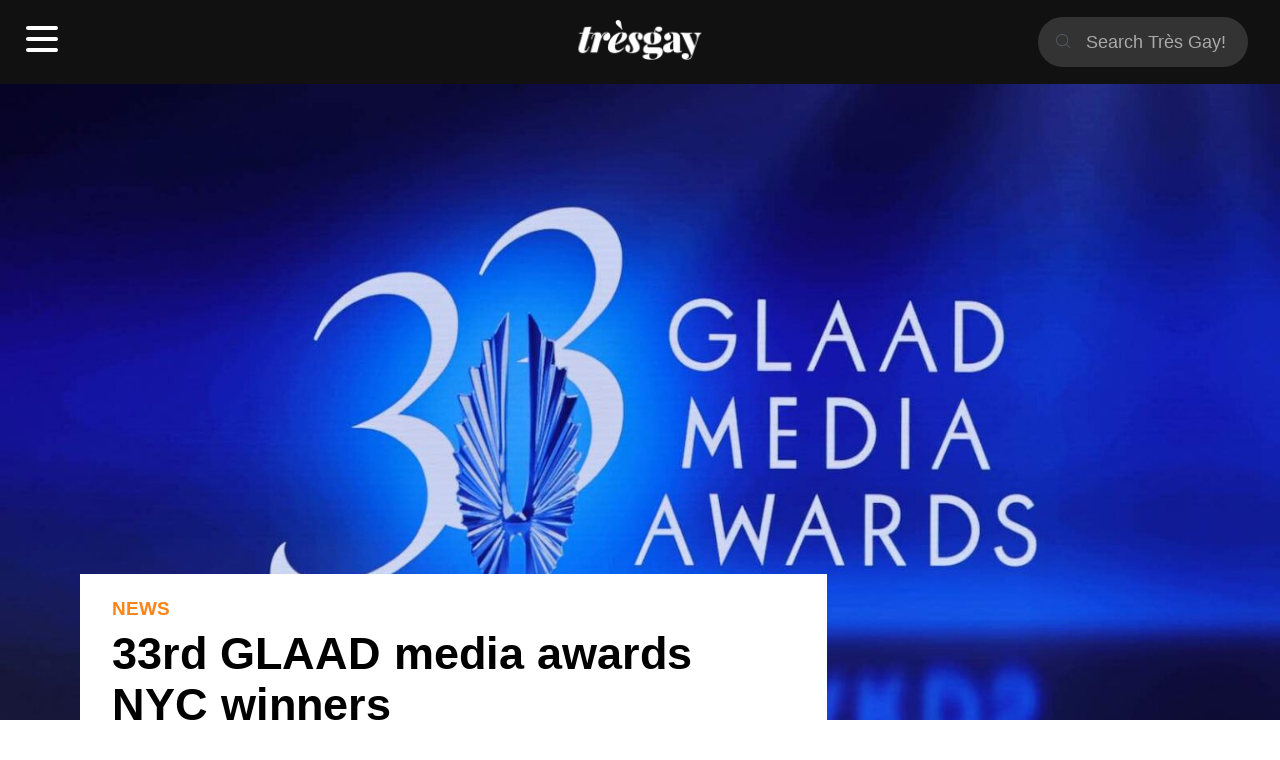

--- FILE ---
content_type: text/html; charset=UTF-8
request_url: https://www.tresgay.com/news/33rd-glaad-media-awards-nyc-winners-11089/
body_size: 13676
content:
<!DOCTYPE html>
<html lang="en-US">
<head>
<meta charset="UTF-8">
<meta name="viewport" content="width=device-width, initial-scale=1">
<link rel="profile" href="http://gmpg.org/xfn/11">
<link rel="pingback" href="https://www.tresgay.com/xmlrpc.php">

<meta name='robots' content='index, follow, max-image-preview:large, max-snippet:-1, max-video-preview:-1' />

	<!-- This site is optimized with the Yoast SEO plugin v18.9 - https://yoast.com/wordpress/plugins/seo/ -->
	<title>33rd GLAAD media awards NYC winners - Très Gay</title>
	<link rel="canonical" href="https://www.tresgay.com/news/33rd-glaad-media-awards-nyc-winners-11089/" />
	<meta property="og:locale" content="en_US" />
	<meta property="og:type" content="article" />
	<meta property="og:title" content="33rd GLAAD media awards NYC winners - Très Gay" />
	<meta property="og:description" content="The second half of this year&#8217;s GLAAD media awards were announced in New York City. The first batch of GLAAD winners were announced last month in LA. Outstanding Drama Series Pose (FX) (WINNER) 9-1-1: Lone Star (FOX) Batwoman (The CW) The Chi (Showtime) Doom Patrol (HBO Max) Good Trouble (Freeform) Grey’s Anatomy (ABC) The L [&hellip;]" />
	<meta property="og:url" content="https://www.tresgay.com/news/33rd-glaad-media-awards-nyc-winners-11089/" />
	<meta property="og:site_name" content="Très Gay" />
	<meta property="article:published_time" content="2022-05-07T15:11:13+00:00" />
	<meta property="article:modified_time" content="2022-05-08T19:04:05+00:00" />
	<meta property="og:image" content="https://www.tresgay.com/wp-content/uploads/2022/04/glaad-2022-la-crop.jpg" />
	<meta property="og:image:width" content="1600" />
	<meta property="og:image:height" content="900" />
	<meta property="og:image:type" content="image/jpeg" />
	<meta name="twitter:card" content="summary_large_image" />
	<meta name="twitter:creator" content="@TresTresGay" />
	<meta name="twitter:site" content="@TresTresGay" />
	<meta name="twitter:label1" content="Written by" />
	<meta name="twitter:data1" content="tresgay" />
	<meta name="twitter:label2" content="Est. reading time" />
	<meta name="twitter:data2" content="5 minutes" />
	<script type="application/ld+json" class="yoast-schema-graph">{"@context":"https://schema.org","@graph":[{"@type":"Organization","@id":"https://www.tresgay.com/#organization","name":"Tres Gay","url":"https://www.tresgay.com/","sameAs":["https://twitter.com/TresTresGay"],"logo":{"@type":"ImageObject","inLanguage":"en-US","@id":"https://www.tresgay.com/#/schema/logo/image/","url":"https://www.tresgay.com/wp-content/uploads/2022/05/tresgay-profile-v1.png","contentUrl":"https://www.tresgay.com/wp-content/uploads/2022/05/tresgay-profile-v1.png","width":900,"height":900,"caption":"Tres Gay"},"image":{"@id":"https://www.tresgay.com/#/schema/logo/image/"}},{"@type":"WebSite","@id":"https://www.tresgay.com/#website","url":"https://www.tresgay.com/","name":"Très Gay","description":"So very gay chic!","publisher":{"@id":"https://www.tresgay.com/#organization"},"potentialAction":[{"@type":"SearchAction","target":{"@type":"EntryPoint","urlTemplate":"https://www.tresgay.com/?s={search_term_string}"},"query-input":"required name=search_term_string"}],"inLanguage":"en-US"},{"@type":"ImageObject","inLanguage":"en-US","@id":"https://www.tresgay.com/news/33rd-glaad-media-awards-nyc-winners-11089/#primaryimage","url":"https://www.tresgay.com/wp-content/uploads/2022/04/glaad-2022-la-crop.jpg","contentUrl":"https://www.tresgay.com/wp-content/uploads/2022/04/glaad-2022-la-crop.jpg","width":1600,"height":900},{"@type":"WebPage","@id":"https://www.tresgay.com/news/33rd-glaad-media-awards-nyc-winners-11089/#webpage","url":"https://www.tresgay.com/news/33rd-glaad-media-awards-nyc-winners-11089/","name":"33rd GLAAD media awards NYC winners - Très Gay","isPartOf":{"@id":"https://www.tresgay.com/#website"},"primaryImageOfPage":{"@id":"https://www.tresgay.com/news/33rd-glaad-media-awards-nyc-winners-11089/#primaryimage"},"datePublished":"2022-05-07T15:11:13+00:00","dateModified":"2022-05-08T19:04:05+00:00","breadcrumb":{"@id":"https://www.tresgay.com/news/33rd-glaad-media-awards-nyc-winners-11089/#breadcrumb"},"inLanguage":"en-US","potentialAction":[{"@type":"ReadAction","target":["https://www.tresgay.com/news/33rd-glaad-media-awards-nyc-winners-11089/"]}]},{"@type":"BreadcrumbList","@id":"https://www.tresgay.com/news/33rd-glaad-media-awards-nyc-winners-11089/#breadcrumb","itemListElement":[{"@type":"ListItem","position":1,"name":"Home","item":"https://www.tresgay.com/"},{"@type":"ListItem","position":2,"name":"33rd GLAAD media awards NYC winners"}]},{"@type":"Article","@id":"https://www.tresgay.com/news/33rd-glaad-media-awards-nyc-winners-11089/#article","isPartOf":{"@id":"https://www.tresgay.com/news/33rd-glaad-media-awards-nyc-winners-11089/#webpage"},"author":{"@id":"https://www.tresgay.com/#/schema/person/372ea087d46d0b32b064a7ec49d47422"},"headline":"33rd GLAAD media awards NYC winners","datePublished":"2022-05-07T15:11:13+00:00","dateModified":"2022-05-08T19:04:05+00:00","mainEntityOfPage":{"@id":"https://www.tresgay.com/news/33rd-glaad-media-awards-nyc-winners-11089/#webpage"},"wordCount":1103,"commentCount":0,"publisher":{"@id":"https://www.tresgay.com/#organization"},"image":{"@id":"https://www.tresgay.com/news/33rd-glaad-media-awards-nyc-winners-11089/#primaryimage"},"thumbnailUrl":"https://www.tresgay.com/wp-content/uploads/2022/04/glaad-2022-la-crop.jpg","articleSection":["News"],"inLanguage":"en-US","potentialAction":[{"@type":"CommentAction","name":"Comment","target":["https://www.tresgay.com/news/33rd-glaad-media-awards-nyc-winners-11089/#respond"]}]},{"@type":"Person","@id":"https://www.tresgay.com/#/schema/person/372ea087d46d0b32b064a7ec49d47422","name":"tresgay","image":{"@type":"ImageObject","inLanguage":"en-US","@id":"https://www.tresgay.com/#/schema/person/image/","url":"https://secure.gravatar.com/avatar/7d54cd6e520ebdf9b2284fa96e53f5cd?s=96&d=mm&r=g","contentUrl":"https://secure.gravatar.com/avatar/7d54cd6e520ebdf9b2284fa96e53f5cd?s=96&d=mm&r=g","caption":"tresgay"},"sameAs":["https://tresgay.com"],"url":"https://www.tresgay.com/author/tresgay/"}]}</script>
	<!-- / Yoast SEO plugin. -->


<link rel='dns-prefetch' href='//s.w.org' />
<link rel="alternate" type="application/rss+xml" title="Très Gay &raquo; Feed" href="https://www.tresgay.com/feed/" />
<link rel="alternate" type="application/rss+xml" title="Très Gay &raquo; Comments Feed" href="https://www.tresgay.com/comments/feed/" />
<link rel="alternate" type="application/rss+xml" title="Très Gay &raquo; 33rd GLAAD media awards NYC winners Comments Feed" href="https://www.tresgay.com/news/33rd-glaad-media-awards-nyc-winners-11089/feed/" />
<script>
window._wpemojiSettings = {"baseUrl":"https:\/\/s.w.org\/images\/core\/emoji\/13.1.0\/72x72\/","ext":".png","svgUrl":"https:\/\/s.w.org\/images\/core\/emoji\/13.1.0\/svg\/","svgExt":".svg","source":{"concatemoji":"https:\/\/www.tresgay.com\/wp-includes\/js\/wp-emoji-release.min.js?ver=5.9.12"}};
/*! This file is auto-generated */
!function(e,a,t){var n,r,o,i=a.createElement("canvas"),p=i.getContext&&i.getContext("2d");function s(e,t){var a=String.fromCharCode;p.clearRect(0,0,i.width,i.height),p.fillText(a.apply(this,e),0,0);e=i.toDataURL();return p.clearRect(0,0,i.width,i.height),p.fillText(a.apply(this,t),0,0),e===i.toDataURL()}function c(e){var t=a.createElement("script");t.src=e,t.defer=t.type="text/javascript",a.getElementsByTagName("head")[0].appendChild(t)}for(o=Array("flag","emoji"),t.supports={everything:!0,everythingExceptFlag:!0},r=0;r<o.length;r++)t.supports[o[r]]=function(e){if(!p||!p.fillText)return!1;switch(p.textBaseline="top",p.font="600 32px Arial",e){case"flag":return s([127987,65039,8205,9895,65039],[127987,65039,8203,9895,65039])?!1:!s([55356,56826,55356,56819],[55356,56826,8203,55356,56819])&&!s([55356,57332,56128,56423,56128,56418,56128,56421,56128,56430,56128,56423,56128,56447],[55356,57332,8203,56128,56423,8203,56128,56418,8203,56128,56421,8203,56128,56430,8203,56128,56423,8203,56128,56447]);case"emoji":return!s([10084,65039,8205,55357,56613],[10084,65039,8203,55357,56613])}return!1}(o[r]),t.supports.everything=t.supports.everything&&t.supports[o[r]],"flag"!==o[r]&&(t.supports.everythingExceptFlag=t.supports.everythingExceptFlag&&t.supports[o[r]]);t.supports.everythingExceptFlag=t.supports.everythingExceptFlag&&!t.supports.flag,t.DOMReady=!1,t.readyCallback=function(){t.DOMReady=!0},t.supports.everything||(n=function(){t.readyCallback()},a.addEventListener?(a.addEventListener("DOMContentLoaded",n,!1),e.addEventListener("load",n,!1)):(e.attachEvent("onload",n),a.attachEvent("onreadystatechange",function(){"complete"===a.readyState&&t.readyCallback()})),(n=t.source||{}).concatemoji?c(n.concatemoji):n.wpemoji&&n.twemoji&&(c(n.twemoji),c(n.wpemoji)))}(window,document,window._wpemojiSettings);
</script>
<style>
img.wp-smiley,
img.emoji {
	display: inline !important;
	border: none !important;
	box-shadow: none !important;
	height: 1em !important;
	width: 1em !important;
	margin: 0 0.07em !important;
	vertical-align: -0.1em !important;
	background: none !important;
	padding: 0 !important;
}
</style>
	<link rel='stylesheet' id='wp-block-library-css'  href='https://www.tresgay.com/wp-includes/css/dist/block-library/style.min.css?ver=5.9.12' media='all' />
<style id='wp-block-library-inline-css'>
.has-text-align-justify{text-align:justify;}
</style>
<link rel='stylesheet' id='mediaelement-css'  href='https://www.tresgay.com/wp-includes/js/mediaelement/mediaelementplayer-legacy.min.css?ver=4.2.16' media='all' />
<link rel='stylesheet' id='wp-mediaelement-css'  href='https://www.tresgay.com/wp-includes/js/mediaelement/wp-mediaelement.min.css?ver=5.9.12' media='all' />
<style id='global-styles-inline-css'>
body{--wp--preset--color--black: #000000;--wp--preset--color--cyan-bluish-gray: #abb8c3;--wp--preset--color--white: #ffffff;--wp--preset--color--pale-pink: #f78da7;--wp--preset--color--vivid-red: #cf2e2e;--wp--preset--color--luminous-vivid-orange: #ff6900;--wp--preset--color--luminous-vivid-amber: #fcb900;--wp--preset--color--light-green-cyan: #7bdcb5;--wp--preset--color--vivid-green-cyan: #00d084;--wp--preset--color--pale-cyan-blue: #8ed1fc;--wp--preset--color--vivid-cyan-blue: #0693e3;--wp--preset--color--vivid-purple: #9b51e0;--wp--preset--gradient--vivid-cyan-blue-to-vivid-purple: linear-gradient(135deg,rgba(6,147,227,1) 0%,rgb(155,81,224) 100%);--wp--preset--gradient--light-green-cyan-to-vivid-green-cyan: linear-gradient(135deg,rgb(122,220,180) 0%,rgb(0,208,130) 100%);--wp--preset--gradient--luminous-vivid-amber-to-luminous-vivid-orange: linear-gradient(135deg,rgba(252,185,0,1) 0%,rgba(255,105,0,1) 100%);--wp--preset--gradient--luminous-vivid-orange-to-vivid-red: linear-gradient(135deg,rgba(255,105,0,1) 0%,rgb(207,46,46) 100%);--wp--preset--gradient--very-light-gray-to-cyan-bluish-gray: linear-gradient(135deg,rgb(238,238,238) 0%,rgb(169,184,195) 100%);--wp--preset--gradient--cool-to-warm-spectrum: linear-gradient(135deg,rgb(74,234,220) 0%,rgb(151,120,209) 20%,rgb(207,42,186) 40%,rgb(238,44,130) 60%,rgb(251,105,98) 80%,rgb(254,248,76) 100%);--wp--preset--gradient--blush-light-purple: linear-gradient(135deg,rgb(255,206,236) 0%,rgb(152,150,240) 100%);--wp--preset--gradient--blush-bordeaux: linear-gradient(135deg,rgb(254,205,165) 0%,rgb(254,45,45) 50%,rgb(107,0,62) 100%);--wp--preset--gradient--luminous-dusk: linear-gradient(135deg,rgb(255,203,112) 0%,rgb(199,81,192) 50%,rgb(65,88,208) 100%);--wp--preset--gradient--pale-ocean: linear-gradient(135deg,rgb(255,245,203) 0%,rgb(182,227,212) 50%,rgb(51,167,181) 100%);--wp--preset--gradient--electric-grass: linear-gradient(135deg,rgb(202,248,128) 0%,rgb(113,206,126) 100%);--wp--preset--gradient--midnight: linear-gradient(135deg,rgb(2,3,129) 0%,rgb(40,116,252) 100%);--wp--preset--duotone--dark-grayscale: url('#wp-duotone-dark-grayscale');--wp--preset--duotone--grayscale: url('#wp-duotone-grayscale');--wp--preset--duotone--purple-yellow: url('#wp-duotone-purple-yellow');--wp--preset--duotone--blue-red: url('#wp-duotone-blue-red');--wp--preset--duotone--midnight: url('#wp-duotone-midnight');--wp--preset--duotone--magenta-yellow: url('#wp-duotone-magenta-yellow');--wp--preset--duotone--purple-green: url('#wp-duotone-purple-green');--wp--preset--duotone--blue-orange: url('#wp-duotone-blue-orange');--wp--preset--font-size--small: 13px;--wp--preset--font-size--medium: 20px;--wp--preset--font-size--large: 36px;--wp--preset--font-size--x-large: 42px;}.has-black-color{color: var(--wp--preset--color--black) !important;}.has-cyan-bluish-gray-color{color: var(--wp--preset--color--cyan-bluish-gray) !important;}.has-white-color{color: var(--wp--preset--color--white) !important;}.has-pale-pink-color{color: var(--wp--preset--color--pale-pink) !important;}.has-vivid-red-color{color: var(--wp--preset--color--vivid-red) !important;}.has-luminous-vivid-orange-color{color: var(--wp--preset--color--luminous-vivid-orange) !important;}.has-luminous-vivid-amber-color{color: var(--wp--preset--color--luminous-vivid-amber) !important;}.has-light-green-cyan-color{color: var(--wp--preset--color--light-green-cyan) !important;}.has-vivid-green-cyan-color{color: var(--wp--preset--color--vivid-green-cyan) !important;}.has-pale-cyan-blue-color{color: var(--wp--preset--color--pale-cyan-blue) !important;}.has-vivid-cyan-blue-color{color: var(--wp--preset--color--vivid-cyan-blue) !important;}.has-vivid-purple-color{color: var(--wp--preset--color--vivid-purple) !important;}.has-black-background-color{background-color: var(--wp--preset--color--black) !important;}.has-cyan-bluish-gray-background-color{background-color: var(--wp--preset--color--cyan-bluish-gray) !important;}.has-white-background-color{background-color: var(--wp--preset--color--white) !important;}.has-pale-pink-background-color{background-color: var(--wp--preset--color--pale-pink) !important;}.has-vivid-red-background-color{background-color: var(--wp--preset--color--vivid-red) !important;}.has-luminous-vivid-orange-background-color{background-color: var(--wp--preset--color--luminous-vivid-orange) !important;}.has-luminous-vivid-amber-background-color{background-color: var(--wp--preset--color--luminous-vivid-amber) !important;}.has-light-green-cyan-background-color{background-color: var(--wp--preset--color--light-green-cyan) !important;}.has-vivid-green-cyan-background-color{background-color: var(--wp--preset--color--vivid-green-cyan) !important;}.has-pale-cyan-blue-background-color{background-color: var(--wp--preset--color--pale-cyan-blue) !important;}.has-vivid-cyan-blue-background-color{background-color: var(--wp--preset--color--vivid-cyan-blue) !important;}.has-vivid-purple-background-color{background-color: var(--wp--preset--color--vivid-purple) !important;}.has-black-border-color{border-color: var(--wp--preset--color--black) !important;}.has-cyan-bluish-gray-border-color{border-color: var(--wp--preset--color--cyan-bluish-gray) !important;}.has-white-border-color{border-color: var(--wp--preset--color--white) !important;}.has-pale-pink-border-color{border-color: var(--wp--preset--color--pale-pink) !important;}.has-vivid-red-border-color{border-color: var(--wp--preset--color--vivid-red) !important;}.has-luminous-vivid-orange-border-color{border-color: var(--wp--preset--color--luminous-vivid-orange) !important;}.has-luminous-vivid-amber-border-color{border-color: var(--wp--preset--color--luminous-vivid-amber) !important;}.has-light-green-cyan-border-color{border-color: var(--wp--preset--color--light-green-cyan) !important;}.has-vivid-green-cyan-border-color{border-color: var(--wp--preset--color--vivid-green-cyan) !important;}.has-pale-cyan-blue-border-color{border-color: var(--wp--preset--color--pale-cyan-blue) !important;}.has-vivid-cyan-blue-border-color{border-color: var(--wp--preset--color--vivid-cyan-blue) !important;}.has-vivid-purple-border-color{border-color: var(--wp--preset--color--vivid-purple) !important;}.has-vivid-cyan-blue-to-vivid-purple-gradient-background{background: var(--wp--preset--gradient--vivid-cyan-blue-to-vivid-purple) !important;}.has-light-green-cyan-to-vivid-green-cyan-gradient-background{background: var(--wp--preset--gradient--light-green-cyan-to-vivid-green-cyan) !important;}.has-luminous-vivid-amber-to-luminous-vivid-orange-gradient-background{background: var(--wp--preset--gradient--luminous-vivid-amber-to-luminous-vivid-orange) !important;}.has-luminous-vivid-orange-to-vivid-red-gradient-background{background: var(--wp--preset--gradient--luminous-vivid-orange-to-vivid-red) !important;}.has-very-light-gray-to-cyan-bluish-gray-gradient-background{background: var(--wp--preset--gradient--very-light-gray-to-cyan-bluish-gray) !important;}.has-cool-to-warm-spectrum-gradient-background{background: var(--wp--preset--gradient--cool-to-warm-spectrum) !important;}.has-blush-light-purple-gradient-background{background: var(--wp--preset--gradient--blush-light-purple) !important;}.has-blush-bordeaux-gradient-background{background: var(--wp--preset--gradient--blush-bordeaux) !important;}.has-luminous-dusk-gradient-background{background: var(--wp--preset--gradient--luminous-dusk) !important;}.has-pale-ocean-gradient-background{background: var(--wp--preset--gradient--pale-ocean) !important;}.has-electric-grass-gradient-background{background: var(--wp--preset--gradient--electric-grass) !important;}.has-midnight-gradient-background{background: var(--wp--preset--gradient--midnight) !important;}.has-small-font-size{font-size: var(--wp--preset--font-size--small) !important;}.has-medium-font-size{font-size: var(--wp--preset--font-size--medium) !important;}.has-large-font-size{font-size: var(--wp--preset--font-size--large) !important;}.has-x-large-font-size{font-size: var(--wp--preset--font-size--x-large) !important;}
</style>
<link rel='stylesheet' id='hgd-style-css'  href='https://www.tresgay.com/wp-content/themes/hgd/style.css?ver=1769082644' media='all' />
<link rel='stylesheet' id='jetpack_css-css'  href='https://www.tresgay.com/wp-content/plugins/jetpack/css/jetpack.css?ver=10.1.2' media='all' />
<link rel="https://api.w.org/" href="https://www.tresgay.com/wp-json/" /><link rel="alternate" type="application/json" href="https://www.tresgay.com/wp-json/wp/v2/posts/11089" /><link rel="EditURI" type="application/rsd+xml" title="RSD" href="https://www.tresgay.com/xmlrpc.php?rsd" />
<link rel="wlwmanifest" type="application/wlwmanifest+xml" href="https://www.tresgay.com/wp-includes/wlwmanifest.xml" /> 
<meta name="generator" content="WordPress 5.9.12" />
<link rel='shortlink' href='https://www.tresgay.com/?p=11089' />
<link rel="alternate" type="application/json+oembed" href="https://www.tresgay.com/wp-json/oembed/1.0/embed?url=https%3A%2F%2Fwww.tresgay.com%2Fnews%2F33rd-glaad-media-awards-nyc-winners-11089%2F" />
<link rel="alternate" type="text/xml+oembed" href="https://www.tresgay.com/wp-json/oembed/1.0/embed?url=https%3A%2F%2Fwww.tresgay.com%2Fnews%2F33rd-glaad-media-awards-nyc-winners-11089%2F&#038;format=xml" />
<meta name="generator" content="Site Kit by Google 1.74.0" /><style type='text/css'>img#wpstats{display:none}</style>
		<link rel="pingback" href="https://www.tresgay.com/xmlrpc.php"><script>
    
</script>
<script>
/**
* Function that tracks a click on an outbound link in Analytics.
* This function takes a valid URL string as an argument, and uses that URL string
* as the event label. Setting the transport method to 'beacon' lets the hit be sent
* using 'navigator.sendBeacon' in browser that support it.
*/
var trackOutboundLink = function(url) {
   ga('send', 'event', 'outbound', 'click', url, {
     'transport': 'beacon',
     'hitCallback': function(){document.location = url;}
   });
}
</script>
<script type="text/javascript" src="http://www.tresgay.com/wp-content/themes/hgd/js/jquery.leanModal.min.js"></script>
    <script type="text/javascript">
    jQuery(function() {
        jQuery('a[rel*=leanModal]').leanModal({
            top: 100,
            closeButton: ".modal_close"
        });
    });

    </script>

</head>

<body class="post-template-default single single-post postid-11089 single-format-standard no-sidebar" style="margin:0;">
<div id="page" class="site">

	<div class="bg-black white"> <!--  style="background: url('https://www.tresgay.com/wp-content/uploads/2021/09/pride-flag-angled-strip.png') no-repeat; background-size: cover;" -->
		
		<header id="masthead" class="site-header mx-auto px2 py2 centre" role="banner" style=" height: 52px; align-items: center;display: flex;justify-content: space-between;position: relative;">
			
			<div class="" style="align-items: center;height: 100%;justify-content: flex-start;padding: 0;position: relative;">
				<!-- display: flex;-->
				<div class="list-reset m0" style="">
					<div class="">
						<ul class="list-reset xs-hide sm-hide md-hide lg-hide ">
							<li class="left inline-block"><a href="https://www.tresgay.com/movies/" class="white mr2">Movies</a></li>
							<li class="left inline-block"><a href="https://www.tresgay.com/television/" class="white mr2">Television</a></li>
							<li class="left inline-block"><a href="https://www.tresgay.com/watch/" class="white">Watch</a></li>
						</ul>
						
						
						
						<div class="nav-container ">
							<input class="checkbox" type="checkbox" name="" id="" />
							<div class="hamburger-lines">
							  <span class="line line1"></span>
							  <span class="line line2"></span>
							  <span class="line line3"></span>
							</div>  
						  
						  <div class="menu-items">
							  <li class="md-hide lg-hide"><form role="search" method="get" id="searchform" action="http://www.tresgay.com/" class="mr2">
  	<div class="container-1">
      	<span class="icon">
			<i class="fa fa-search" aria-hidden="true"></i>
			<svg width="16" height="16" viewBox="0 0 16 16" xmlns="http://www.w3.org/2000/svg"><path d="M1.925 7.125c0 2.868 2.332 5.2 5.2 5.2 2.868 0 5.2-2.332 5.2-5.2 0-2.868-2.332-5.2-5.2-5.2a5.205 5.205 0 0 0-5.2 5.2zm9.893 4.004l3.09 3.09a.488.488 0 0 1-.69.688l-3.054-3.12a6.136 6.136 0 0 1-4.04 1.513A6.175 6.175 0 1 1 13.3 7.125a6.135 6.135 0 0 1-1.482 4.004z" fill="currentColor" fill-rule="nonzero"></path></svg>
		</span>
			
			<input type="text" value="" name="s" id="s" placeholder="Search Très Gay!" />
			<input type="hidden" value="1" name="sentence" />
			<input type="hidden" value="post" name="post_type" />
			<!-- <input type="submit" id="searchsubmit" value="Search" / > -->

		</div>
</form>
</li>
							  <li><a href="https://www.tresgay.com/" class="white mr3">Home</a></li>
							<li><a href="https://www.tresgay.com/movies/" class="white mr3">Movies</a></li>
							<li><a href="https://www.tresgay.com/television/" class="white mr3">Television</a></li>
							<li><a href="https://www.tresgay.com/watch/" class="white mr3">Watch</a></li>

						  </div>
						</div>
					</div>
					
					
				</div>
			</div>
			
			<div class="" style="height: 100%; justify-content: center; width:auto; left: 50%;align-items: center;
display: flex;position: absolute;transform: translateX(-50%);">
				<!-- -->
				<a href="http://www.tresgay.com" class="ml2 mr2" style=""><img src="https://www.tresgay.com/wp-content/uploads/2021/09/tresgay-logo.png" class="" width="123" height="40"></a>
		
			</div>
			
			<div class="" style="justify-content: flex-end;align-items: center;display: flex;height: 100%;float:right;z-index:100;">
				<div class="xs-hide sm-hide" style="float:right"><form role="search" method="get" id="searchform" action="http://www.tresgay.com/" class="mr2">
  	<div class="container-1">
      	<span class="icon">
			<i class="fa fa-search" aria-hidden="true"></i>
			<svg width="16" height="16" viewBox="0 0 16 16" xmlns="http://www.w3.org/2000/svg"><path d="M1.925 7.125c0 2.868 2.332 5.2 5.2 5.2 2.868 0 5.2-2.332 5.2-5.2 0-2.868-2.332-5.2-5.2-5.2a5.205 5.205 0 0 0-5.2 5.2zm9.893 4.004l3.09 3.09a.488.488 0 0 1-.69.688l-3.054-3.12a6.136 6.136 0 0 1-4.04 1.513A6.175 6.175 0 1 1 13.3 7.125a6.135 6.135 0 0 1-1.482 4.004z" fill="currentColor" fill-rule="nonzero"></path></svg>
		</span>
			
			<input type="text" value="" name="s" id="s" placeholder="Search Très Gay!" />
			<input type="hidden" value="1" name="sentence" />
			<input type="hidden" value="post" name="post_type" />
			<!-- <input type="submit" id="searchsubmit" value="Search" / > -->

		</div>
</form>
</div>
				
			</div>
			
	</header><!-- #masthead -->
	</div>

	<div id="content" class="site-content">

	<main id="main" class="site-main " role="main">
	<div id="primary" class="content-area">
			<article id="post-11089" class="post-11089 post type-post status-publish format-standard has-post-thumbnail hentry category-news">

				
				<img width="1600" height="900" src="https://www.tresgay.com/wp-content/uploads/2022/04/glaad-2022-la-crop.jpg" class="fit wp-post-image" alt="" srcset="https://www.tresgay.com/wp-content/uploads/2022/04/glaad-2022-la-crop.jpg 1600w, https://www.tresgay.com/wp-content/uploads/2022/04/glaad-2022-la-crop-300x169.jpg 300w, https://www.tresgay.com/wp-content/uploads/2022/04/glaad-2022-la-crop-1024x576.jpg 1024w, https://www.tresgay.com/wp-content/uploads/2022/04/glaad-2022-la-crop-768x432.jpg 768w, https://www.tresgay.com/wp-content/uploads/2022/04/glaad-2022-la-crop-1536x864.jpg 1536w" sizes="(max-width: 1600px) 100vw, 1600px" /> 				<div class="clearfix flex flex-wrap content-stretch py2">

									<div class="max-width-4 mx-auto">
						
           <div class="md-col md-col-8 bg-white px3 py2" style="margin-top:-250px">
				<header class="entry-header">
					<h3 class="h4 m0 mt1 mb1 orange caps">
						News					</h3>
			<h1 class="entry-title m0 mb2 bolder">33rd GLAAD media awards NYC winners</h1><h2></h2><span class="gray"></span>			<div class="entry-meta">
							</div><!-- .entry-meta -->
					</header><!-- .entry-header -->

	<div class="entry-content mb3 h5 black">
		<div class="mt1 mb2">May 7, 2022<p>The second half of this year&#8217;s GLAAD media awards were announced in New York City. The first batch of <a href="https://www.tresgay.com/news/33rd-glaad-media-awards-los-angelos-winners-11043/">GLAAD winners were announced last month in LA</a>.</p>
<h3>Outstanding Drama Series</h3>
<p><strong>Pose (FX) (WINNER)</strong><br />
9-1-1: Lone Star (FOX)<br />
Batwoman (The CW)<br />
The Chi (Showtime)<br />
Doom Patrol (HBO Max)<br />
Good Trouble (Freeform)<br />
Grey’s Anatomy (ABC)<br />
The L Word: Generation Q (Showtime)<br />
Star Trek: Discovery (Paramount+)<br />
Supergirl (The CW)</p>
<h3>Outstanding Music Artist</h3>
<p><strong>Lil Nas X, MONTERO (Columbia Records) (WINNER) </strong><br />
Brandi Carlile, In These Silent Days (Low Country Sound/Elektra Records)<br />
BROCKHAMPTON, ROADRUNNER: NEW LIGHT, NEW MACHINE (RCA Records/Question Everything)<br />
Demi Lovato, Dancing with the Devil… the Art of Starting Over (Island Records)<br />
Elton John, The Lockdown Sessions (Interscope Records)<br />
Halsey, If I Can’t Have Love, I Want Power (Capitol Records)<br />
Kaytranada, Intimidated (RCA Records)<br />
Melissa Etheridge, One Way Out (BMG)<br />
Mykki Blanco, Broken Hearts and Beauty Sleep (Transgressive Records)<br />
St. Vincent, Daddy’s Home (Loma Vista Recordings)</p>
<h3>Outstanding Kids &#038; Family Programming</h3>
<p><strong>Power Rangers: Dino Fury (Nickelodeon/Netflix) (WINNER) </strong><br />
Amphibia (Disney Channel)<br />
Centaurworld (Netflix)<br />
“Claudia and the Sad Goodbye” The Baby-Sitters Club (Netflix)<br />
Diary of a Future President (Disney+)<br />
Doogie Kamealoha, MD (Disney+)<br />
High School Musical: The Musical: The Series (Disney+)<br />
The Loud House (Nickelodeon)<br />
“Manlee Men” Danger Force (Nickelodeon)<br />
The Owl House (Disney Channel)</p>
<h3>Outstanding Children’s Programming</h3>
<p><strong>“Family Day” Sesame Street (HBO Max) (WINNER)</strong><br />
“Berry Bounty Banquet – Part 2” Strawberry Shortcake: Berry in the Big City (WildBrain Studios/YouTube Kids)<br />
City of Ghosts (Netflix)<br />
“Gonzo-rella” Muppet Babies (Disney Junior)<br />
“Joie de Jonathan” Fancy Nancy (Disney Junior)<br />
Ridley Jones (Netflix)<br />
Rugrats (Paramount+)<br />
Summer Camp Island (Cartoon Network/HBO Max)<br />
We The People (Netflix)<br />
“Whatever Floats Your Float” Madagascar: A Little Wild (Hulu/Peacock)</p>
<h3>Outstanding TV Journalism Segment</h3>
<p><strong>“HIV/AIDS: 40 Years Later” TODAY (NBC) (WINNER)</strong><br />
“Capehart Condemns Marjorie Taylor Greene’s Transphobic Speech Against Equality Act” The Sunday Show with Jonathan Capehart (MSNBC)<br />
“Danica Roem to LGBTQ Americans: You Have to Care About Politics” State of the Union (CNN)<br />
“McBride On Anti-Trans Bills: ‘This Is Legislative Bullying Plain &#038; Simple&#8217;” Stephanie Ruhle Reports (MSNBC)<br />
“Valedictorian Says His Graduation Speech on Mental Health &#038; LGBTQ Identity Was Cut Off” GMA3: What You Need to Know (ABC)</p>
<h3>Outstanding Broadway Production</h3>
<p>Company (WINNER – TIE)<br />
Thoughts Of A Colored Man (WINNER – TIE)<br />
Chicken &#038; Biscuits</p>
<h3>Outstanding Variety or Talk Show Episode</h3>
<p>“Elliot Page” The Oprah Conversation (Apple TV+) (WINNER)<br />
“Bisexual Superman Is Not Ruining Your Childhood, B*tch Please” The Amber Ruffin Show (Peacock)<br />
“Culture War! Diverse Pilots and Trans Rights” The Daily Show with Trevor Noah (Comedy Central)<br />
“Jenny Hagel Investigates Why America’s Lesbian Bars Are Vanishing” Late Night With Seth Meyers (NBC)<br />
“Mj Rodriguez on Historic Emmy Nomination and Hopes for Trans Community’s Future” The View (ABC)</p>
<h3>Outstanding TV Journalism – Long-Form</h3>
<p>“Pride of The White House” (MSNBC) (WINNER)<br />
“Anderson Speaks to Legendary AIDS and Gay Rights Activist” Anderson Cooper Full Circle (CNNgo)<br />
“Gay Panic” This is Life with Lisa Ling (CNN)<br />
“Life After Pulse” (WESH)<br />
“Mama Gloria” AfroPop: The Ultimate Cultural Exchange (PBS)<br />
“PRIDE on ABC News Live: What’s Next for the LGBTQ+ Community” (ABC News Live)<br />
“Trans in Texas” United Shades of America (CNN)<br />
“Trans in Trumpland” (Topic)<br />
“TransAmerica” (NBC News NOW)<br />
“The Week in Pride” The Week with Joshua Johnson (MSNBC)</p>
<p>Outstanding Print Article</p>
<p>“Lawmakers Can’t Cite Local Examples of Trans Girls in Sports” by David Crary &#038; Lindsay Whitehurst (The Associated Press) (WINNER)<br />
“Billy Porter Breaks a 14-Year Silence: ‘This Is What HIV-Positive Looks Like Now’” by Billy Porter, as told by Lacey Rose (The Hollywood Reporter)<br />
“Books Probed by a Texas Lawmaker by Women, People of Color, LGBTQ Writers. They’re Asking: ‘Really?&#8217;” by Talia Richman &#038; Corbett Smith (The Dallas Morning News)<br />
“Bowen Yang is Defining Funny for a New Generation” by David Canfield (Entertainment Weekly)<br />
“Diary of an ICE Detainee” by Yariel Valdes Gonzalez (Washington Blade)<br />
“Elliot Page is Ready for This Moment” by Katy Steinmetz (TIME)<br />
“The Hearts of Venezuela” by Taylor Hirschberg (Out)<br />
“Inside the Sparkling, Rainbow-Filled World of JoJo Siwa” by Jason Sheeler (People)<br />
“Keeping Trans Kids From Medicine Doesn’t Make Them Disappear” by Jennifer Finney Boylan (The New York Times)<br />
“The Year of the Black Queer Revolution” by Ernest Owens (Rolling Stone)</p>
<p>Outstanding Online Journalism Article</p>
<p>“‘No Time For Intolerance:’ Dr. Rachel Levine Has A Job To Do” by Dawn Ennis (Forbes.com) (WINNER)<br />
“Across the South, a Trans Housing Movement Grows” by Raquel Willis (VOGUE.com)<br />
“As Anti-Trans Violence Surges, Advocates Demand Policy Reform” by Jo Yurcaba (NBCNews.com)<br />
“Let’s Talk About (Queer) Sex: The Importance of LGBTQ-inclusive Sex Education in Schools” by David Oliver (USAToday.com)<br />
“LGBT+ Afghans Fear Being Forgotten 100 Days Since Taliban Takeover” by Hugo Greenhalgh (Openlynews.com)<br />
“Megan Rohrer, the Evangelical Lutheran Church’s First Trans Bishop, Wants to Get Messy” by Nico Lang (them.us)<br />
“No, DaBaby, HIV Will Not ‘Make You Die in 2 to 3 weeks.’ Here’s the Truth.” by David Artavia (Yahoo.com)<br />
“T.J. Osborne is Ready to Tell His Story” by Sam Lansky (TIME.com)<br />
“What I’ve Learned After Living with HIV in Secret for Years” by Tony Morrison (GoodMorningAmerica.com)<br />
“The Word Missing From the Vast Majority of Anti-Trans Legislation? Transgender” by Orion Rummler &#038; Kate Sosin (19thnews.org)</p>
<p>Outstanding Online Journalism – Video or Multimedia</p>
<p>“Transnational” [series] by Eva Reign, Alyza Enriquez, Freddy McConnell, Vivek Kemp, Courtney Brooks, Sarah Burke, Hendrik Hinzel, Alyza Enriquez, Dan Ming, Trey Strange, and Daisy Wardell (VICE News) (WINNER)<br />
“+Talk: HIV &#038; Faith” by Karl Schmid, Mike Spierer, Brent Zacky, and Victor Barreiro (Plus Life Media)<br />
“Caretakers” [series] by Geena Rocero, Jon Mallow, Dan Greenberg, Sheena Alexis Suarez, Erin McIntyre, Chelsea Rugg, Shant Alexander, and Victoria Malabrigo (PBS.com)<br />
“Covid Confessions: Drag Performers Share Their Experiences Working During The Pandemic” by Alec Fischer (Fischr Media)<br />
“For Ruth Ellis Center Staff, Helping LGBTQ Homeless Youth is Personal” by Scott Gatz, John Halbach, Maria Tridas, and Emily Geraghty (LGBTQ Nation)<br />
“How Queer Characters Have Evolved In Children’s Animation” by Chris Snyder, Kyle Desiderio, Jess Chou, A.C. Fowler, Kuwilileni Hauwanga, Abbey White, and Kalai Chik (Insider)<br />
“Legendary” [series] by Peppermint, Matt McDonough, Jennifer Tiexiera, Michael Seligman, Julia Hoff, Ryan Murray, Ximena Sanchez, and Tom Lofthouse (NowThis/Discovery+)<br />
“Meet the Logo Legends: Brooklyn Trans Liberation” by Terron Moore, Sean Devaney, Sam Manzella, Christopher Rudolph, and Zachary O’Connor (Logo)<br />
“The Power of Layshia Clarendon” by Katie Barnes, Jennifer Karson-Strauss, Andy Sharp, and Jennifer Holt (ESPN.com)<br />
“Tyra Banks Interview: SI Swimsuit Cover Model Leyna Bloom” (Sports Illustrated Swimsuit)</p>
<p>Outstanding Blog</p>
<p>Pittsburgh Lesbian Correspondents (WINNER)<br />
Holy Bullies and Headless Monsters<br />
Mombian<br />
My Fabulous Disease<br />
The Reckoning</p>
			   </div>
			 
		
			 <div class="md-col md-col-4 px1 center">
							</div>
			</div>
        </div>
	</div>

	</article><!-- #post-## -->
		
				</div><!-- #primary -->
</main><!-- #main -->

	</div><!-- #content -->

	<footer class="bg-black white">
            <div class="clearfix p2 small">
				
				<!--
              <div class="md-col md-col-3 px2">
                <h4>Speciality pages</h4>
                <ul class="list-reset">
		
					
					
                </ul>
              </div>
              
              <div class="md-col md-col-3 px2">
                <h4>Popular features</h4>
                <ul class="list-reset">
		 
                </ul>
              </div>
              <div class="md-col md-col-3 px2">
				
				
                <h4>Categories</h4>
                <ul class="list-reset">
					<li class="cat-item cat-item-71"><a href="https://www.tresgay.com/category/house-home/">House &amp; Home</a></li>
					<li class="cat-item cat-item-47"><a href="https://www.tresgay.com/category/ideas/">Ideas</a></li>
					<li class="cat-item cat-item-46"><a href="https://www.tresgay.com/category/movies/">Movies</a></li>
					<li class="cat-item cat-item-17"><a href="https://www.tresgay.com/category/music/">Music</a></li>
					<li class="cat-item cat-item-2"><a href="https://www.tresgay.com/category/television/">Television</a></li>
					<li class="cat-item cat-item-70"><a href="https://www.tresgay.com/category/theatre/">Theatre</a></li>
					<li class="cat-item cat-item-49"><a href="https://www.tresgay.com/category/watch/">Watch</a></li>

                </ul>
              </div>
				  
			<div class="md-col md-col-3 px2">  				  
                <h4>Explore</h4>
                <ul class="list-reset">
                 
                </ul>
              </div>
				  
		-->
		<div class="max-width-4 mx-auto">
			<div class="md-col md-col-5 mt3 px2 gray h5">  
				<a href="http://www.tresgay.com" class="left ml2 mr3" style=""><img src="https://www.tresgay.com/wp-content/uploads/2021/09/tresgay-logo.png" class="" width="155" height="50" style="filter: opacity(50%); "></a>
				<div class="inline-block px2 mt1">
					Tres Gay — Very chic and very gay! 
				</div>	
			</div>
            
			<div class="md-col md-col-3 mt3 px2 gray h5">  
			<ul class="list-reset">
				<li class="cat-item cat-item-47 mt1 mb1"><a href="https://www.tresgay.com/news/" class="gray">News</a></li>
				<li class="cat-item cat-item-46 mt1 mb1"><a href="https://www.tresgay.com/movies/" class="gray">Movies</a></li>
				<li class="cat-item cat-item-17 mt1 mb1"><a href="https://www.tresgay.com/music/" class="gray">Music</a></li>
				<li class="cat-item cat-item-2 mt1 mb1"><a href="https://www.tresgay.com/television/" class="gray">Television</a></li>
				<li class="cat-item cat-item-70 mt1 mb1"><a href="https://www.tresgay.com/theatre/" class="gray">Theatre</a></li>
				<li class="cat-item cat-item-49 mt1 mb1"><a href="https://www.tresgay.com/watch/" class="gray">Watch</a></li>
               </ul>
            </div>
			<div class="md-col md-col-3 mt3 px2 gray h5">
				<ul class="list-reset">
				
				<li class="cat-item cat-item-47 mt1 mb1"><a href="https://www.tresgay.com/about/" class="gray">About</a></li>
				<li class="cat-item cat-item-46 mt1 mb1"><a href="https://www.tresgay.com/advertise/" class="gray">Advertise with us </a></li>
				
				<li class="cat-item cat-item-2 mt1 mb1"><a href="https://www.tresgay.com/privacy-policy/" class="gray">Privacy policy</a></li>
				<!--	<li class="cat-item cat-item-17 mt1 mb1"><a href="https://www.tresgay.com/term/" class="gray">Terms of use</a></li>
				<li class="cat-item cat-item-70 mt1 mb1"><a href="https://www.tresgay.com/dont-sell/" class="gray">Do not sell my information</a></li> -->
				<li class="cat-item cat-item-49 mt1 mb1"><a href="https://www.tresgay.com/contact-us/" class="gray">Contact us</a></li>

                </ul>
            </div>
			<div class="md-col md-col-12 mt3 mb2 px3 gray h5">&copy; Très Gay Media. All rights reserved. 
			</div>
			</div>
          </footer>
</div><!-- #page -->
<script src='https://www.tresgay.com/wp-content/themes/hgd/js/navigation.js?ver=1.0.0' id='hgd-navigation-js'></script>
<script src='https://www.tresgay.com/wp-includes/js/comment-reply.min.js?ver=5.9.12' id='comment-reply-js'></script>
<script src='https://stats.wp.com/e-202604.js' defer></script>
<script>
	_stq = window._stq || [];
	_stq.push([ 'view', {v:'ext',j:'1:10.1.2',blog:'197575736',post:'11089',tz:'-8',srv:'www.tresgay.com'} ]);
	_stq.push([ 'clickTrackerInit', '197575736', '11089' ]);
</script>

</body>
</html>


--- FILE ---
content_type: text/css
request_url: https://www.tresgay.com/wp-content/themes/hgd/style.css?ver=1769082644
body_size: 6864
content:
/*
Theme Name: tres
Theme URI: http://underscores.me/
Author: Underscores.me
Author URI: http://underscores.me/
Description: Description
Version: 1.0.1
License: GNU General Public License v2 or later
License URI: http://www.gnu.org/licenses/gpl-2.0.html
Text Domain: tres

*/


/*! Basscss | http://basscss.com | MIT License */

body { font-family: -apple-system, BlinkMacSystemFont,
    "Segoe UI", "Roboto", Helvetica, sans-serif; }
a, a:visited { text-decoration: none; color: #0074d9; }
a:hover { text-decoration: underline; }


.h1,.entry-title{ font-size: 1.8rem }
.h2{ font-size: 1.4rem }
.h3{ font-size: 1.1rem }
.h4{ font-size: .925rem }
.h5{ font-size: .875rem }
.h6{ font-size: .75rem }
@media (min-width: 40em) {
	.h1,.entry-title{ font-size: 2.8rem }
	.h2{ font-size: 1.75rem }
	.h3{ font-size: 1.5rem }
	.h4{ font-size: 1.2rem }
}

.font-family-inherit{ font-family: inherit }
.font-size-inherit{ font-size:inherit }
.text-decoration-none, a:hover .text-decoration-none { text-decoration:none }

.bold{ font-weight: bold; font-weight: bold }
.bolder{ font-weight:800; }
.regular{ font-weight:normal }
.italic{ font-style:italic }
.caps{ text-transform:uppercase; /*letter-spacing: .05em;*/ }
.small { font-size: .8rem }

.left-align{ text-align:left }
.center, .centre { text-align:center }
.right-align{ text-align:right }
.justify{ text-align:justify }

.nowrap{ white-space:nowrap }
.break-word{ word-wrap:break-word }

.line-height-1{ line-height: 1 }
.line-height-2{ line-height: 1.125 }
.line-height-3{ line-height: 1.25 }
.line-height-4{ line-height: 1.5 }

.list-style-none{ list-style:none }
.underline{ text-decoration:underline }

.truncate{
  max-width:100%;
  overflow:hidden;
  text-overflow:ellipsis;
  white-space:nowrap;
}

.list-reset{
  list-style:none;
  padding-left:0;
}

.inline{ display:inline }
.block{ display:block }
.inline-block{ display:inline-block }
.table{ display:table; border-collapse: collapse;
width: 100%; }
.table-cell{ display:table-cell }
.table tr { padding: 10px 0; border-top: 1px solid #aaa; }
.table td { padding: 12px 0; text-align: left; border-bottom: 1px solid #ccc; }

.overflow-hidden{ overflow:hidden }
.overflow-scroll{ overflow:scroll }
.overflow-auto{ overflow:auto }

.clearfix:before,
.clearfix:after{
  content:" ";
  display:table
}
.clearfix:after{ clear:both }

.left{ float:left }
.right{ float:right }

.sm-right { float:none; }
@media (min-width: 40em){ 
	.sm-right { float:right; }
}

.fit{ width:100%; height:auto; }
.heightfit { height:auto; }
.fullfit { width:100%; height:100% }
.size-full{ height:auto; width:100% }
.thumb-medium { height:auto; max-width:100%; margin-right:0 }
@media (min-width: 40em){ .thumb-medium { width:200px; height:auto; margin-right:25px; }}


.corner { border-top-left-radius: 8px; border-top-right-radius: 8px; border-bottom-right-radius: 8px; border-bottom-left-radius: 8px; }
.corner-image-left { border-top-left-radius: 8px; border-bottom-left-radius: 8px; }

.widget { margin-bottom: 20px; padding-bottom: 30px; border-bottom:0px solid #f7f7f7; }
.widget_top-posts { margin-bottom:40px; }
.widgets-list-layout-links { float:left!important; margin-left:10px; }

.home-card { padding: 20px 20px 50px; border-top-left-radius: 10px;border-top-right-radius: 10px;border-bottom-right-radius: 10px;border-bottom-left-radius: 10px;}
.home-card .h2 { font-size: 1.4rem; }
.item-card { padding:0; border-top-left-radius: 0px;border-top-right-radius: 0px;border-bottom-right-radius: 0px;border-bottom-left-radius: 0px; height:130px; }
.item-card .img { min-height: 145px; max-height:200px; float: left; margin-right: 12px;}
.item-card img { width:140px}
.item-card h4 { font-size:1.4rem;}

.home-card a:hover, .item-card a:hover {text-decoration: none;}
.archive-card { height: 364px; }

.card-outer { padding: 0 10px; }
.card { position: relative; border-top-left-radius: 8px; border-top-right-radius: 8px; border-bottom-right-radius: 8px; border-bottom-left-radius: 8px; box-shadow: rgb(179, 179, 179) 0px 2px 6px -1px; }
/*.card:last-child { margin-right: 0 }*/
.card a:hover{text-decoration:none}
.card-image { display: block; border-top-left-radius: 6px; border-top-right-radius: 6px; border-bottom-right-radius: 6px; border-bottom-left-radius: 6px; max-width: 100%; height: auto; background: #fff;}
.card-image-offer { max-width: 100%; height: 100%; margin-left: auto; margin-right: auto; padding:10px; display: block;}
.card-details { position: relative; padding: 36px 16px 20px 16px; background: #fff; border-bottom-right-radius: 8px; border-bottom-left-radius: 8px;}
.card-details-offer { position: relative; padding: 16px 16px 20px 16px; background: #fff; border-bottom-right-radius: 8px; border-bottom-left-radius: 8px; height: 100px;}
.card-logo { position: absolute;
	top: -52px;
	left: 12px;
	width: 80px;
	height: 80px;
	padding-top: 0px;
	border-top-left-radius: 7px;
	border-top-right-radius: 7px;
	border-bottom-right-radius: 7px;
	border-bottom-left-radius: 7px;
	background-image: initial;
	background-position-x: initial;
	background-position-y: initial;
	background-size: initial;
	background-repeat-x: initial;
	background-repeat-y: initial;
	background-attachment: initial;
	background-origin: initial;
	background-clip: initial;
	background-color: rgb(255, 255, 255);
	display: flex;
	-webkit-box-align: center;
	align-items: center;
	-webkit-box-pack: center;
	justify-content: center;
}
.card-logo img { display: block;
max-height: 80%;
max-width: 80%; }

@media (min-width: 40em) {
	.item-card { padding:0 10px 3px 15px; border-top-left-radius: 10px;border-top-right-radius: 10px;border-bottom-right-radius: 10px;border-bottom-left-radius: 10px; height: 154px; }
	.home-card:hover, .item-card:hover { background: #f4f4f4; }
	.card-image { display: block; border-top-left-radius: 8px; border-top-right-radius: 8px; border-bottom-right-radius: 8px; border-bottom-left-radius: 8px; max-width: 100%; height: auto; background: #fff;}
	.item-card img { width:215px;float: left!important; margin-right: 12px;}
}


.feature-hero-primary-text, .feature-hero-multi-text {
    background-image: -moz-linear-gradient(to bottom,rgba(0,0,0,0) 0, rgba(0,0,0,0.4) 50%, rgba(0,0,0,0.6) 100%);
    background-image: -ms-linear-gradient(to bottom,rgba(0,0,0,0) 0, rgba(0,0,0,0.4) 50%, rgba(0,0,0,0.6) 100%);
    background-image: -o-linear-gradient(to bottom,rgba(0,0,0,0) 0, rgba(0,0,0,0.4) 50%, rgba(0,0,0,0.6) 100%);
    background-image: -webkit-linear-gradient(to bottom,rgba(0,0,0,0) 0, rgba(0,0,0,0.4) 50%, rgba(0,0,0,0.6) 100%);
    background-image: -webkit-gradient(linear, center top, center bottom, from(rgba(0,0,0,0)), to(rgba(0,0,0,0.6)));
    background-image: linear-gradient(to bottom,rgba(0,0,0,0) 0, rgba(0,0,0,0.4) 50%, rgba(0,0,0,0.6) 100%);
    position: absolute;
    bottom: 3px;
    left: 0;
    padding: 30px 3% 20px;
    width: 94%;
}
.feature-hero-primary-group:hover .feature-hero-primary img, .feature-hero-multi-group:hover .feature-hero-multi img { opacity:0.5; background:#000; }
.feature-hero-multi-text h2 {
    line-height: 1.2;
    margin-bottom: 0px;
    color:#fff!important;
}

.feature-hero h2 {
    color: #fff;
    -moz-text-shadow: 1px 1px 2px #000;
    -ms-text-shadow: 1px 1px 2px #000;
    -o-text-shadow: 1px 1px 2px #000;
    -webkit-text-shadow: 1px 1px 2px #000;
    text-shadow: 1px 1px 2px #000;
}
.feature-hero-multi {
    position: relative;
}
.feature-hero-multi-group {
    /*width: 50%;
    height: 50%;
    overflow: hidden;
    float: left;*/
    position: relative;
	background:#000;
   margin:0;
}

.element { margin: 40px 0 0 -100px; }
.element-image {}
.img-extended {}

.max-width-0{ max-width: 12rem }
.max-width-1{ max-width: 24rem }
.max-width-2{ max-width: 32rem }
.max-width-3{ max-width: 48rem }
.max-width-4{ max-width: 70rem }
.max-width-5{ max-width: 80rem }

.border-box{ box-sizing:border-box }
.border-top { border-top: 1px solid #ccc; }

.align-baseline{ vertical-align:baseline }
.align-top{ vertical-align:top }
.align-middle{ vertical-align:middle }
.align-bottom{ vertical-align:bottom }

.m0{ margin:0 }
.mt0{ margin-top:0 }
.mr0{ margin-right:0 }
.mb0{ margin-bottom:0 }
.ml0{ margin-left:0 }
.mx0{ margin-left:0; margin-right:0 }
.my0{ margin-top:0; margin-bottom:0 }

.m1{ margin: .5rem }
.mt1{ margin-top: .5rem }
.mr1{ margin-right: .5rem }
.mb1{ margin-bottom: .5rem }
.ml1{ margin-left: .5rem }
.mx1{ margin-left: .5rem; margin-right: .5rem }
.my1{ margin-top: .5rem; margin-bottom: .5rem }

.m2{ margin: 1rem }
.mt2{ margin-top: 1rem }
.mr2{ margin-right: 1rem }
.mb2{ margin-bottom: 1rem }
.ml2{ margin-left: 1rem }
.mx2{ margin-left: 1rem; margin-right: 1rem }
.my2{ margin-top: 1rem; margin-bottom: 1rem }

.m3{ margin: 2rem }
.mt3{ margin-top: 2rem }
.mr3{ margin-right: 2rem }
.mb3{ margin-bottom: 2rem }
.ml3{ margin-left: 2rem }
.mx3{ margin-left: 2rem; margin-right: 2rem }
.my3{ margin-top: 2rem; margin-bottom: 2rem }

.m4{ margin: 4rem }
.mt4{ margin-top: 4rem }
.mr4{ margin-right: 4rem }
.mb4{ margin-bottom: 4rem }
.ml4{ margin-left: 4rem }
.mx4{ margin-left: 4rem; margin-right: 4rem }
.my4{ margin-top: 4rem; margin-bottom: 4rem }

.mxn1{ margin-left: -.5rem; margin-right: -.5rem; }
.mxn2{ margin-left: -1rem; margin-right: -1rem; }
.mxn3{ margin-left: -2rem; margin-right: -2rem; }
.mxn4{ margin-left: -4rem; margin-right: -4rem; }

.ml-auto{ margin-left:auto }
.mr-auto{ margin-right:auto }
.mx-auto{ margin-left:auto; margin-right:auto; }

.p0{ padding:0 }
.pt0{ padding-top:0 }
.pr0{ padding-right:0 }
.pb0{ padding-bottom:0 }
.pl0{ padding-left:0 }
.px0{ padding-left:0; padding-right:0 }
.py0{ padding-top:0;  padding-bottom:0 }

.p1{ padding: .5rem }
.pt1{ padding-top: .5rem }
.pr1{ padding-right: .5rem }
.pb1{ padding-bottom: .5rem }
.pl1{ padding-left: .5rem }
.py1{ padding-top: .5rem; padding-bottom: .5rem }
.px1{ padding-left: .5rem; padding-right: .5rem }

.p2{ padding: 1rem }
.pt2{ padding-top: 1rem }
.pr2{ padding-right: 1rem }
.pb2{ padding-bottom: 1rem }
.pl2{ padding-left: 1rem }
.py2{ padding-top: 1rem; padding-bottom: 1rem }
.px2{ padding-left: 1rem; padding-right: 1rem }

.p3{ padding: 2rem }
.pt3{ padding-top: 2rem }
.pr3{ padding-right: 2rem }
.pb3{ padding-bottom: 2rem }
.pl3{ padding-left: 2rem }
.py3{ padding-top: 2rem; padding-bottom: 2rem }
.px3{ padding-left: 2rem; padding-right: 2rem }

.p4{ padding: 4rem }
.pt4{ padding-top: 4rem }
.pr4{ padding-right: 4rem }
.pb4{ padding-bottom: 4rem }
.pl4{ padding-left: 4rem }
.py4{ padding-top: 4rem; padding-bottom: 4rem }
.px4{ padding-left: 4rem; padding-right: 4rem }

.col{
  float:left;
  box-sizing:border-box;
}

.col-right{
  float:right;
  box-sizing:border-box;
}

.col-1{
  width:8.33333%;
}

.col-2{
  width:16.66667%;
}

.col-3{
  width:25%;
}

.col-4{
  width:33.33333%;
}

.col-5{
  width:41.66667%;
}

.col-6{
  width:50%;
}

.col-7{
  width:58.33333%;
}

.col-8{
  width:66.66667%;
}

.col-9{
  width:75%;
}

.col-10{
  width:83.33333%;
}

.col-11{
  width:91.66667%;
}

.col-12{
  width:100%;
}
@media (min-width: 40em){

  .sm-col{
    float:left;
    box-sizing:border-box;
  }

  .sm-col-right{
    float:right;
    box-sizing:border-box;
  }
  .sm-col-0{
    width:0.1%;
  }
  .sm-col-1{
    width:8.33333%;
  }

  .sm-col-2{
    width:16.66667%;
  }

  .sm-col-3{
    width:25%;
  }

  .sm-col-4{
    width:33.33333%;
  }

  .sm-col-5{
    width:41.66667%;
  }

  .sm-col-6{
    width:50%;
  }

  .sm-col-7{
    width:58.33333%;
  }

  .sm-col-8{
    width:66.66667%;
  }

  .sm-col-9{
    width:75%;
  }

  .sm-col-10{
    width:83.33333%;
  }

  .sm-col-11{
    width:91.66667%;
  }

  .sm-col-12{
    width:100%;
  }

}
@media (min-width: 52em){

  .md-col{
    float:left;
    box-sizing:border-box;
  }

  .md-col-right{
    float:right;
    box-sizing:border-box;
  }

  .md-col-1{
    width:8.33333%;
  }

  .md-col-2{
    width:16.66667%;
  }

  .md-col-3{
    width:25%;
  }

  .md-col-4{
    width:33.33333%;
  }

  .md-col-5{
    width:41.66667%;
  }

  .md-col-6{
    width:50%;
  }

  .md-col-7{
    width:58.33333%;
  }

  .md-col-8{
    width:66.66667%;
  }

  .md-col-9{
    width:75%;
  }

  .md-col-10{
    width:83.33333%;
  }

  .md-col-11{
    width:91.66667%;
  }

  .md-col-12{
    width:100%;
  }

}
@media (min-width: 64em){

  .lg-col{
    float:left;
    box-sizing:border-box;
  }

  .lg-col-right{
    float:right;
    box-sizing:border-box;
  }

  .lg-col-1{
    width:8.33333%;
  }

  .lg-col-2{
    width:16.66667%;
  }

  .lg-col-3{
    width:25%;
  }

  .lg-col-4{
    width:33.33333%;
  }

  .lg-col-5{
    width:41.66667%;
  }

  .lg-col-6{
    width:50%;
  }

  .lg-col-7{
    width:58.33333%;
  }

  .lg-col-8{
    width:66.66667%;
  }

  .lg-col-9{
    width:75%;
  }

  .lg-col-10{
    width:83.33333%;
  }

  .lg-col-11{
    width:91.66667%;
  }

  .lg-col-12{
    width:100%;
  }

}
.flex{ display:-webkit-box; display:-webkit-flex; display:-ms-flexbox; display:flex }

@media (min-width: 40em){
  .sm-flex{ display:-webkit-box; display:-webkit-flex; display:-ms-flexbox; display:flex }
}

@media (min-width: 52em){
  .md-flex{ display:-webkit-box; display:-webkit-flex; display:-ms-flexbox; display:flex }
}

@media (min-width: 64em){
  .lg-flex{ display:-webkit-box; display:-webkit-flex; display:-ms-flexbox; display:flex }
}

.flex-column{ -webkit-box-orient:vertical; -webkit-box-direction:normal; -webkit-flex-direction:column; -ms-flex-direction:column; flex-direction:column }
.flex-wrap{ -webkit-flex-wrap:wrap; -ms-flex-wrap:wrap; flex-wrap:wrap }

.items-start{ -webkit-box-align:start; -webkit-align-items:flex-start; -ms-flex-align:start; -ms-grid-row-align:flex-start; align-items:flex-start }
.items-end{ -webkit-box-align:end; -webkit-align-items:flex-end; -ms-flex-align:end; -ms-grid-row-align:flex-end; align-items:flex-end }
.items-center{ -webkit-box-align:center; -webkit-align-items:center; -ms-flex-align:center; -ms-grid-row-align:center; align-items:center }
.items-baseline{ -webkit-box-align:baseline; -webkit-align-items:baseline; -ms-flex-align:baseline; -ms-grid-row-align:baseline; align-items:baseline }
.items-stretch{ -webkit-box-align:stretch; -webkit-align-items:stretch; -ms-flex-align:stretch; -ms-grid-row-align:stretch; align-items:stretch }

.self-start{ -webkit-align-self:flex-start; -ms-flex-item-align:start; align-self:flex-start }
.self-end{ -webkit-align-self:flex-end; -ms-flex-item-align:end; align-self:flex-end }
.self-center{ -webkit-align-self:center; -ms-flex-item-align:center; align-self:center }
.self-baseline{ -webkit-align-self:baseline; -ms-flex-item-align:baseline; align-self:baseline }
.self-stretch{ -webkit-align-self:stretch; -ms-flex-item-align:stretch; align-self:stretch }

.justify-start{ -webkit-box-pack:start; -webkit-justify-content:flex-start; -ms-flex-pack:start; justify-content:flex-start }
.justify-end{ -webkit-box-pack:end; -webkit-justify-content:flex-end; -ms-flex-pack:end; justify-content:flex-end }
.justify-center{ -webkit-box-pack:center; -webkit-justify-content:center; -ms-flex-pack:center; justify-content:center }
.justify-between{ -webkit-box-pack:justify; -webkit-justify-content:space-between; -ms-flex-pack:justify; justify-content:space-between }
.justify-around{ -webkit-justify-content:space-around; -ms-flex-pack:distribute; justify-content:space-around }

.content-start{ -webkit-align-content:flex-start; -ms-flex-line-pack:start; align-content:flex-start }
.content-end{ -webkit-align-content:flex-end; -ms-flex-line-pack:end; align-content:flex-end }
.content-center{ -webkit-align-content:center; -ms-flex-line-pack:center; align-content:center }
.content-between{ -webkit-align-content:space-between; -ms-flex-line-pack:justify; align-content:space-between }
.content-around{ -webkit-align-content:space-around; -ms-flex-line-pack:distribute; align-content:space-around }
.content-stretch{ -webkit-align-content:stretch; -ms-flex-line-pack:stretch; align-content:stretch }
.flex-auto{
  -webkit-box-flex:1;
  -webkit-flex:1 1 auto;
      -ms-flex:1 1 auto;
          flex:1 1 auto;
  min-width:0;
  min-height:0;
}
.flex-none{ -webkit-box-flex:0; -webkit-flex:none; -ms-flex:none; flex:none }

.order-0{ -webkit-box-ordinal-group:1; -webkit-order:0; -ms-flex-order:0; order:0 }
.order-1{ -webkit-box-ordinal-group:2; -webkit-order:1; -ms-flex-order:1; order:1 }
.order-2{ -webkit-box-ordinal-group:3; -webkit-order:2; -ms-flex-order:2; order:2 }
.order-3{ -webkit-box-ordinal-group:4; -webkit-order:3; -ms-flex-order:3; order:3 }
.order-last{ -webkit-box-ordinal-group:100000; -webkit-order:99999; -ms-flex-order:99999; order:99999 }

.relative{ position:relative }
.absolute{ position:absolute }
.fixed{ position:fixed }

.top-0{ top:0 }
.right-0{ right:0 }
.bottom-0{ bottom:0 }
.left-0{ left:0 }

.z1{ z-index: 1 }
.z2{ z-index: 2 }
.z3{ z-index: 3 }
.z4{ z-index: 4 }

.border{
  border-style:solid;
  border-width: 1px;
}

.border-top{
  border-top-style:solid;
  border-top-width: 1px;
}

.border-right{
  border-right-style:solid;
  border-right-width: 1px;
}

.border-bottom{
  border-bottom-style:solid;
  border-bottom-width: 1px;
}

.border-left{
  border-left-style:solid;
  border-left-width: 1px;
}

.border-none{ border:0 }

.rounded{ border-radius: 3px }
.circle{ border-radius:50% }

.rounded-top{ border-radius: 3px 3px 0 0 }
.rounded-right{ border-radius: 0 3px 3px 0 }
.rounded-bottom{ border-radius: 0 0 3px 3px }
.rounded-left{ border-radius: 3px 0 0 3px }

.not-rounded{ border-radius:0 }

.hide{
  position:absolute !important;
  height:1px;
  width:1px;
  overflow:hidden;
  clip:rect(1px, 1px, 1px, 1px);
}

@media (max-width: 40em){
  .xs-hide{ display:none !important }
}

@media (min-width: 40em) and (max-width: 52em){
  .sm-hide{ display:none !important }
}

@media (min-width: 52em) and (max-width: 64em){
  .md-hide{ display:none !important }
}

@media (min-width: 64em){
  .lg-hide{ display:none !important }
}

.shadowbox {
	border-radius: 3px;
    background-color: #FFFFFF;
    box-shadow: 0 2px 9px 0 rgba(0, 0, 0, 0.02);
    border: solid 1px #E7E7E7;
}

input,
select,
textarea,
fieldset,  .wpcf7-form-control, .wpcf7-text {
  font-size: 1rem;
  box-sizing: border-box;
  margin-top: 0;
  margin-bottom: 0;
    border: 1px solid rgba(0,0,0,.125);
    border-radius: 3px;

}

label {
  vertical-align: middle;
}

input[type=text],
input[type=date],
input[type=datetime],
input[type=datetime-local],
input[type=email],
input[type=month],
input[type=number],
input[type=password],
input[type=search],
input[type=tel],
input[type=time],
input[type=url],
input[type=week],  .wpcf7-form-control, .wpcf7-text {
  height: 2.25rem;
  padding: 10px;
  vertical-align: middle;
  -webkit-appearance: none;
    border: 1px solid rgba(0,0,0,.125);
    border-radius: 3px;
}

select {
  line-height: 1.75;
  padding: 10px;
}

select:not([multiple]) {
  height: 2.25rem;
  vertical-align: middle;
}

textarea {
  line-height: 1.75;
  padding: 10px;
}


.container-1{
		white-space: nowrap;
  		/*width: 500px;
  		vertical-align: middle;
  		position: relative; */
}
.container-1 input#s{
  		width: 50px;
  		height: 50px;
  		background: #333; /*#2b303b;*/
  		border: none;
  		font-size: 18px;
  		color: #63717f;
  		padding-left: 45px;
	border: 3px solid #333;
  		-webkit-border-radius: 25px;
  		-moz-border-radius: 25px;
  		border-radius: 25px;

    -webkit-transition: background .55s ease;
  -moz-transition: background .55s ease;
  -ms-transition: background .55s ease;
  -o-transition: background .55s ease;
  transition: background .55s ease;
}
@media (min-width: 40em){ 
	.container-1 input#s{ width: 210px; }
	.container-1 input#s::-webkit-input-placeholder { color: #aaa;display:none;}
	.container-1 input#s:-moz-placeholder { /* Firefox 18- */ color: #65737e;  }
 	.container-1 input#s::-moz-placeholder {  /* Firefox 19+ */ color: #65737e;  }
	.container-1 input#s:-ms-input-placeholder {  color: #65737e;  }
}
textarea:focus, input:focus{
    outline: none;
	border:2px solid #f012be;
}
.container-1 input#s::-webkit-input-placeholder {
   color: #aaa;
	display:none;
}
 
.container-1 input#s:-moz-placeholder { /* Firefox 18- */
   color: #65737e;  
}
 
.container-1 input#s::-moz-placeholder {  /* Firefox 19+ */
   color: #65737e;  
}
 
.container-1 input#s:-ms-input-placeholder {  
   color: #65737e;  
}
.container-1 .icon{
  position: absolute;
  /*top: 50%;*/
  margin-left: 17px;
  margin-top: 12px;
	font-size:22px;
  z-index: 1;
  color: #4f5b66;
}
.container-1 input#s:hover, .container-1 input#s:focus, .container-1 input#s:active{
    outline:none;
    background: #fcfcfc;
	border:3px solid #f012be; /*#65737e;*/
  }
.container-1 input#s:focus {
	width: 320px;
	-webkit-transition: * .55s ease;
  -moz-transition: * .55s ease;
  -ms-transition: * .55s ease;
  -o-transition: * .55s ease;
  transition: * .55s ease;
}

/* Style The Dropdown Button */
.dropbtn, .pushbutton-wide {
  background-color: #5c3a8d;
  color: white;
	margin: 0;
	border-radius: 25px;
  padding: 14px 25px 17px;
  font-size: 15px;
  border: none;
  cursor: pointer;
}

/* The container <div> - needed to position the dropdown content */
.dropdown {
  position: relative;
  display: inline-block;
}

/* Dropdown Content (Hidden by Default) */
.dropdown-content {
  display: none;
  position: absolute;
  background-color: #f9f9f9;
  min-width: 160px;
  box-shadow: 0px 8px 16px 0px rgba(0,0,0,0.2);
  z-index: 1;
}

/* Links inside the dropdown */
.dropdown-content a {
  color: black;
  padding: 12px 16px;
  text-decoration: none;
  display: block;
}

/* Change color of dropdown links on hover */
.dropdown-content a:hover {background-color: #f1f1f1}

/* Show the dropdown menu on hover */
.dropdown:hover .dropdown-content {
  display: block;
}

/* Change the background color of the dropdown button when the dropdown content is shown */
.dropdown:hover .dropbtn {
  background-color: #5c3a8d;
}


.display-none{ display:none !important }

.black{color:#111!important}.grey,.gray{color:#aaa!important}.silver{color:#ddd!important}.white{color:#fff!important}.aqua{color:#7fdbff}.blue{color:#0074d9}.navy{color:#001f3f}.teal{color:#39cccc}.green{color:#2ecc40}.olive{color:#3d9970}.lime{color:#01ff70}.yellow{color:#ffdc00}.orange{color:#ff851b}.red{color:#ff4136}.fuchsia{color:#f012be}.purple{color:#5c3a8d}.maroon{color:#85144b}.color-inherit{color:inherit}.muted{opacity:.5}

.bg-black{background-color:#111}
.bg-grey,.bg-gray{background-color:#aaa}
.bg-silver{background-color:#ddd}
.bg-graylight{background-color:#f7f7f7}
.bg-white{background-color:#fff}
.bg-aqua{background-color:#7fdbff}
.bg-blue{background-color:#0074d9}
.bg-navy{background-color:#001f3f}
.bg-teal{background-color:#39cccc}
.bg-green{background-color:#2ecc40}
.bg-olive{background-color:#3d9970}
.bg-lime{background-color:#01ff70}
.bg-yellow{background-color:#ffdc00}
.bg-orange{background-color:#ff851b}
.bg-red{background-color:#ff4136}
.bg-fuchsia{background-color:#f012be}
.bg-purple{background-color:#b10dc9}
.bg-maroon{background-color:#85144b}

.btn{font-family:inherit;font-size:inherit;font-weight:700;text-decoration:none;cursor:pointer;display:inline-block;line-height:1.125rem;padding:.5rem 1rem;margin:0;height:auto;border:1px solid transparent;vertical-align:middle;-webkit-appearance:none;color:inherit;background-color:transparent}

.btn-med{font-family:inherit;font-size:0.8rem;font-weight:600;text-decoration:none;cursor:pointer;display:inline-block;line-height:0.8rem; padding:.5rem 0.8rem;margin:0;height:auto;border:1px solid transparent;vertical-align:middle;-webkit-appearance:none;color:inherit;background-color:transparent; letter-spacing:0.5px;}

.btn:hover{text-decoration:none}
.btn:focus{outline:0;border-color:rgba(0,0,0,.125);box-shadow:0 0 0 3px rgba(0,0,0,.25)}::-moz-focus-inner{border:0;padding:0}
.btn-primary{color:#fff!important;background-color:#0074d9;border-radius:3px}
.btn-primary:hover{box-shadow:inset 0 0 0 20rem rgba(0,0,0,.2)}
a.btn-primary:hover {text-decoration:none;}
.btn-primary:active{box-shadow:inset 0 0 0 20rem rgba(0,0,0,.125),inset 0 3px 4px 0 rgba(0,0,0,.25),0 0 1px rgba(0,0,0,.125)}
.btn-primary.is-disabled,.btn-primary:disabled{opacity:.5}

.btn-expired{color:#fff!important;background-color:#d9392b;border-radius:3px}

.btn-outline,.btn-outline:hover{border-color:currentcolor}
.btn-outline .btn-white, .btn-outline .btn-white:hover{border-color:#fff; color:#fff}
.btn-outline{border-radius:3px}
.btn-outline:hover{box-shadow:inset 0 0 0 20rem rgba(0,0,0,.0625)}
.btn-outline:active{box-shadow:inset 0 0 0 20rem rgba(0,0,0,.125),inset 0 3px 4px 0 rgba(0,0,0,.25),0 0 1px rgba(0,0,0,.125)}
.btn-outline.is-disabled,.btn-outline:disabled{opacity:.5}

.btn-small{line-height: 0.8rem;font-size: 0.7rem;padding: .3rem .6rem;font-weight: 500;color:#000!important;}

.btn-deal {
	padding: 15px 35px;
	font-size: 16px;
	line-height: 1.33;
	font-weight: 700;
	color: #FFFFFF!important;
	white-space: nowrap;
	position: relative;
	overflow: hidden;
	text-align: center;
	background-color: #0074d9;
	border-radius: 30px;
	cursor: pointer;
	/*text-transform: uppercase;*/
	margin-top: 10px;
}
.btn-deal:hover {
	color: #ffffff;
	background-color: #0074d9;
	border-color: #347BAF;
	text-decoration: none;
	box-shadow: inset 0 0 0 20rem rgba(0,0,0,.0625);
}


/**** CUSTOM ADDITIONS ****/

@media (min-width: 901px) {
	.responsiveAdBlockDesk { display: block !important; }
	.responsiveAdBlockMob { display: none !important; }
}

@media (max-width: 900px) { 
	.responsiveAdBlockDesk { display: none !important; }
	.responsiveAdBlockMob { display: block !important; }
}

article p {font-size: 1.3rem;line-height: 1.7; margin-bottom: 1.4rem; margin-top: 5px; }
.category-deal p { margin-top: 5px; }

.itunes-info {font-size: 2rem!important;line-height: 2.8rem;margin-bottom: 30px;margin-top: 0;padding-top: 0;}
.itunes-poster-thumb { float: left; margin-right: 20px; margin-left: -140px; }
.itunes-box {display: inline-block;float: left; width: 170px;height:400px; max-height:420px;margin:0 18px 20px 0;}
.itunes-poster-small { margin:0px; }
.itunes-meta { font-size: 0.8rem; line-height: 0.9rem; margin-top: 0; padding-top: 0;}

.viewitunes { background:url('service-apple.png') no-repeat 10px; background-size:10px; padding-left:26px; margin-bottom: 30px; margin-top: 0; }


.coupon-code {
display: inline-block;
max-width: 80%;
background-color: rgb(247, 247, 247);
padding-top: 6px;
border-top-left-radius: 1000px;
border-top-right-radius: 1000px;
border-bottom-right-radius: 1000px;
border-bottom-left-radius: 1000px;
border-top-width: thin;
border-right-width: thin;
border-bottom-width: thin;
border-left-width: thin;
border-top-style: solid;
border-right-style: solid;
border-bottom-style: solid;
border-left-style: solid;
border-top-color: rgb(224, 224, 224);
border-right-color: rgb(224, 224, 224);
border-bottom-color: rgb(224, 224, 224);
border-left-color: rgb(224, 224, 224);
}
a.coupon-button, a:visited.coupon-button  {
	text-decoration: none;
	color: #000;
	position: relative;
display: block;
margin-top: 0px;
border-top-right-radius: 0px;
border-bottom-right-radius: 0px;
width: auto;
font-size: 1.5rem;
font-weight: 700;
white-space: nowrap;
padding-top: 10px;
padding-right: 24px;
padding-bottom: 18px;
padding-left: 24px;
overflow-x: hidden;
overflow-y: hidden;
}
.coupon-icon {
background: url('coupon-code-24.png') no-repeat center;
background-size: 16px;
display: inline-block;
height: 24px;
margin: -5px 5px 0 0;
vertical-align: middle;
width: 24px;
}

#lean_overlay { position: fixed; z-index:100; top: 0px; left: 0px; height:100%; width:100%; background: #000; display: none;}
.mod {
     width: 600px;
padding: 30px; 
    display:none;


    background: #FFF;
        border-radius: 5px; -moz-border-radius: 5px; -webkit-border-radius: 5px;
        box-shadow: 0px 0px 4px rgba(0,0,0,0.7); -webkit-box-shadow: 0 0 4px rgba(0,0,0,0.7); -moz-box-shadow: 0 0px 4px rgba(0,0,0,0.7);
       
}


.modal { width: 700px; height: 500px; padding: 30px; margin-left:-25%; display:none; background: #FFF; bottom:100px;
        border-radius: 5px; -moz-border-radius: 5px; -webkit-border-radius: 5px;
        box-shadow: 0px 0px 4px rgba(0,0,0,0.7); -webkit-box-shadow: 0 0 4px rgba(0,0,0,0.7); -moz-box-shadow: 0 0px 4px rgba(0,0,0,0.7); }
@media (min-width: 40em){ .modal { margin-left:0; }}
/*.modal p { font-size: 1rem; line-height: 2.2rem; margin-top: 0; padding-top: 0; width:100%; }*/

.stars {display: block;font-size: 1.2rem!important;margin-top: 2px;}
.star-rating-on {color: #ffb900;}
.star-rating-off {color: #bbb; }

.hgd-gradient { background: rgba(217,58,43,1);
background: -moz-linear-gradient(45deg, rgba(217,58,43,1) 0%, rgba(95,56,147,1) 100%);
background: -webkit-gradient(left bottom, right top, color-stop(0%, rgba(217,58,43,1)), color-stop(100%, rgba(95,56,147,1)));
background: -webkit-linear-gradient(45deg, rgba(217,58,43,1) 0%, rgba(95,56,147,1) 100%);
background: -o-linear-gradient(45deg, rgba(217,58,43,1) 0%, rgba(95,56,147,1) 100%);
background: -ms-linear-gradient(45deg, rgba(217,58,43,1) 0%, rgba(95,56,147,1) 100%);
background: linear-gradient(45deg, rgba(217,58,43,1) 0%, rgba(95,56,147,1) 100%);
filter: progid:DXImageTransform.Microsoft.gradient( startColorstr='#d93a2b', endColorstr='#5f3893', GradientType=1 );
}
.noscrollbar::-webkit-scrollbar {
    display: none;
}
.logo { display:block; }
@media (min-width:48rem) { .logo { display:inline-block; }}

.blog__live.live-pulse-icon:before {
    margin-bottom: -0.0625rem;
}
.live-pulse-icon:before {
    display: inline-block;
    position: relative;
    -webkit-border-radius: 62.5rem;
    border-radius: 62.5rem;
    background-color: #ff4136;
    width: 0.75em;
    height: 0.75em;
    content: ' ';
    margin-right: 0.1875rem;
    vertical-align: initial;
    -webkit-animation: live-pulse 1s infinite;
    animation: live-pulse 1s infinite;
}
.animate {
	animation-name: live-pulse;
    animation-duration: 1s;
    animation-timing-function: initial;
    animation-delay: initial;
    animation-iteration-count: infinite;
    animation-direction: initial;
    animation-fill-mode: initial;
    animation-play-state: initial;
}
.searchandfilter { background: #ddd; }
.searchandfilter ul { padding-left: 20px; }
.searchandfilter h4 { display: inline; margin-right: 20px;} 
	
.film-table { border-collapse:collapse; width:100%; border-bottom: 1px solid #ccc; }
.film-table a:hover { text-decoration: none; }
.film-table tr th:hover {   }
.film-table-row { border-top: 1px solid #ccc }
.film-table-row:hover { background: #f1f1f1; cursor:pointer; }
.film-table th { padding-bottom:15px; border-bottom: 1px solid #ccc; text-align:left; }
.film-table td { padding: 12px; text-align: left;  }
.film-table-poster { width: 50px; }

.hamburger { height: 18px;margin: 0;padding: 0;position: relative;width: 18px;}
.hamburger span:first-child { transform: translateY(calc(-100% - 5px)); }


.checkbox {
  position: absolute;
  display: block;
  height: 54px;
  width: 54px;
  top: 0px;
  left: 0px;
  z-index: 5;
  opacity: 0;
  cursor: pointer;
}

.hamburger-lines {
  display: block;
  height: 26px;
  width: 32px;
  position: absolute;
  top: 10px;
  left: 10px;
  z-index: 2;
  display: flex;
  flex-direction: column;
  justify-content: space-between;
}

.hamburger-lines .line {
  display: block;
  height: 4px;
  width: 100%;
  border-radius: 10px;
  background: #fff;
}

.hamburger-lines .line1 {
  transform-origin: 0% 0%;
  transition: transform 0.4s ease-in-out;
}

.hamburger-lines .line2 {
  transition: transform 0.2s ease-in-out;
}

.hamburger-lines .line3 {
  transform-origin: 0% 100%;
  transition: transform 0.4s ease-in-out;
}

.menu-items, .search-itmes {
  padding-top: 70px;
  /*box-shadow: inset 0 0 2000px rgba(255, 255, 255, .5);*/
	background: #111;
  height: 100vh;
  width: 100%;
  
  display: flex;
  flex-direction: column;
  margin-left: -40px;
  padding-left: 0px;
  transition: transform 0.5s ease-in-out;
  text-align: center;
}
.menu-items {transform: translate(-150%);}
.search-items {transform: translate(200%);}

.menu-items li {
  padding: 1.6rem 0;
	border-bottom: 1px solid #555;
  font-size: 1.5rem;
  font-weight: 500;
	text-align: right;
	width:400px;
}


.nav-container input[type="checkbox"]:checked ~ .menu-items { transform: translateX(0);}
.nav-container input[type="checkbox"]:checked ~ .search-items { transform: translateX(0);}
.nav-container input[type="checkbox"]:checked ~ .hamburger-lines .line1 {transform: rotate(45deg);}
.nav-container input[type="checkbox"]:checked ~ .hamburger-lines .line2 {transform: scaleY(0);}
.nav-container input[type="checkbox"]:checked ~ .hamburger-lines .line3 {transform: rotate(-45deg);}

.nav-container input[type="checkbox"]:checked ~ .logo{display: none;}